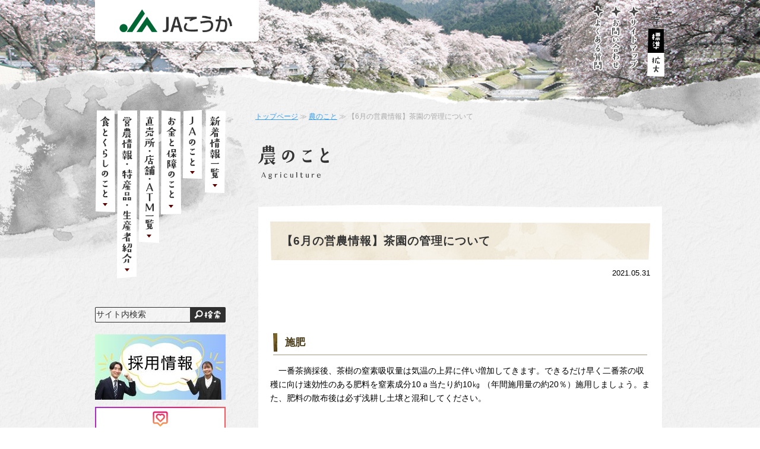

--- FILE ---
content_type: text/html; charset=UTF-8
request_url: https://ja-kouka.shinobi.or.jp/wp/archives/news/9248/
body_size: 31805
content:
<!doctype html>
<html>
<head>
<meta charset="utf-8">
<meta name="keywords" content="" />
<meta name="description" content="" />

<meta name="viewport" content="width=1024" />

<link rel="stylesheet" type="text/css" href="/common/css/general.css">
<link rel="stylesheet" type="text/css" href="/common/css/medium.css" title="medium">
<link rel="alternate stylesheet" type="text/css" href="/common/css/large.css" title="large">
<script src="/common/js/jquery-2.2.1.min.js"></script>
<script src="/common/js/jquery.easing.1.3.js"></script>
<script src="/common/js/jquery.transit.min.js"></script>
<script src="/common/js/js.cookie.js"></script>
<!--[if lt IE 9]>
    <script src="/common/js/html5shiv.min.js"></script>
<![endif]-->
<script src="/common/js/general.js"></script>
<!-- Google tag (gtag.js) -->
<script async src="https://www.googletagmanager.com/gtag/js?id=UA-59833159-18"></script>
<script>
  window.dataLayer = window.dataLayer || [];
  function gtag(){dataLayer.push(arguments);}
  gtag('js', new Date());

  gtag('config', 'UA-59833159-18');
</script>
<title>【6月の営農情報】茶園の管理について ｜ ＪＡこうか</title>
<meta name='robots' content='max-image-preview:large' />
	<style>img:is([sizes="auto" i], [sizes^="auto," i]) { contain-intrinsic-size: 3000px 1500px }</style>
	<link rel="alternate" type="application/rss+xml" title="ＪＡこうか &raquo; フィード" href="https://ja-kouka.shinobi.or.jp/wp/feed/" />
<link rel="alternate" type="application/rss+xml" title="ＪＡこうか &raquo; コメントフィード" href="https://ja-kouka.shinobi.or.jp/wp/comments/feed/" />
<script type="text/javascript">
/* <![CDATA[ */
window._wpemojiSettings = {"baseUrl":"https:\/\/s.w.org\/images\/core\/emoji\/16.0.1\/72x72\/","ext":".png","svgUrl":"https:\/\/s.w.org\/images\/core\/emoji\/16.0.1\/svg\/","svgExt":".svg","source":{"concatemoji":"https:\/\/ja-kouka.shinobi.or.jp\/wp\/wp-includes\/js\/wp-emoji-release.min.js?ver=6.8.3"}};
/*! This file is auto-generated */
!function(s,n){var o,i,e;function c(e){try{var t={supportTests:e,timestamp:(new Date).valueOf()};sessionStorage.setItem(o,JSON.stringify(t))}catch(e){}}function p(e,t,n){e.clearRect(0,0,e.canvas.width,e.canvas.height),e.fillText(t,0,0);var t=new Uint32Array(e.getImageData(0,0,e.canvas.width,e.canvas.height).data),a=(e.clearRect(0,0,e.canvas.width,e.canvas.height),e.fillText(n,0,0),new Uint32Array(e.getImageData(0,0,e.canvas.width,e.canvas.height).data));return t.every(function(e,t){return e===a[t]})}function u(e,t){e.clearRect(0,0,e.canvas.width,e.canvas.height),e.fillText(t,0,0);for(var n=e.getImageData(16,16,1,1),a=0;a<n.data.length;a++)if(0!==n.data[a])return!1;return!0}function f(e,t,n,a){switch(t){case"flag":return n(e,"\ud83c\udff3\ufe0f\u200d\u26a7\ufe0f","\ud83c\udff3\ufe0f\u200b\u26a7\ufe0f")?!1:!n(e,"\ud83c\udde8\ud83c\uddf6","\ud83c\udde8\u200b\ud83c\uddf6")&&!n(e,"\ud83c\udff4\udb40\udc67\udb40\udc62\udb40\udc65\udb40\udc6e\udb40\udc67\udb40\udc7f","\ud83c\udff4\u200b\udb40\udc67\u200b\udb40\udc62\u200b\udb40\udc65\u200b\udb40\udc6e\u200b\udb40\udc67\u200b\udb40\udc7f");case"emoji":return!a(e,"\ud83e\udedf")}return!1}function g(e,t,n,a){var r="undefined"!=typeof WorkerGlobalScope&&self instanceof WorkerGlobalScope?new OffscreenCanvas(300,150):s.createElement("canvas"),o=r.getContext("2d",{willReadFrequently:!0}),i=(o.textBaseline="top",o.font="600 32px Arial",{});return e.forEach(function(e){i[e]=t(o,e,n,a)}),i}function t(e){var t=s.createElement("script");t.src=e,t.defer=!0,s.head.appendChild(t)}"undefined"!=typeof Promise&&(o="wpEmojiSettingsSupports",i=["flag","emoji"],n.supports={everything:!0,everythingExceptFlag:!0},e=new Promise(function(e){s.addEventListener("DOMContentLoaded",e,{once:!0})}),new Promise(function(t){var n=function(){try{var e=JSON.parse(sessionStorage.getItem(o));if("object"==typeof e&&"number"==typeof e.timestamp&&(new Date).valueOf()<e.timestamp+604800&&"object"==typeof e.supportTests)return e.supportTests}catch(e){}return null}();if(!n){if("undefined"!=typeof Worker&&"undefined"!=typeof OffscreenCanvas&&"undefined"!=typeof URL&&URL.createObjectURL&&"undefined"!=typeof Blob)try{var e="postMessage("+g.toString()+"("+[JSON.stringify(i),f.toString(),p.toString(),u.toString()].join(",")+"));",a=new Blob([e],{type:"text/javascript"}),r=new Worker(URL.createObjectURL(a),{name:"wpTestEmojiSupports"});return void(r.onmessage=function(e){c(n=e.data),r.terminate(),t(n)})}catch(e){}c(n=g(i,f,p,u))}t(n)}).then(function(e){for(var t in e)n.supports[t]=e[t],n.supports.everything=n.supports.everything&&n.supports[t],"flag"!==t&&(n.supports.everythingExceptFlag=n.supports.everythingExceptFlag&&n.supports[t]);n.supports.everythingExceptFlag=n.supports.everythingExceptFlag&&!n.supports.flag,n.DOMReady=!1,n.readyCallback=function(){n.DOMReady=!0}}).then(function(){return e}).then(function(){var e;n.supports.everything||(n.readyCallback(),(e=n.source||{}).concatemoji?t(e.concatemoji):e.wpemoji&&e.twemoji&&(t(e.twemoji),t(e.wpemoji)))}))}((window,document),window._wpemojiSettings);
/* ]]> */
</script>
<style id='wp-emoji-styles-inline-css' type='text/css'>

	img.wp-smiley, img.emoji {
		display: inline !important;
		border: none !important;
		box-shadow: none !important;
		height: 1em !important;
		width: 1em !important;
		margin: 0 0.07em !important;
		vertical-align: -0.1em !important;
		background: none !important;
		padding: 0 !important;
	}
</style>
<link rel='stylesheet' id='wp-block-library-css' href='https://ja-kouka.shinobi.or.jp/wp/wp-includes/css/dist/block-library/style.min.css?ver=6.8.3' type='text/css' media='all' />
<style id='classic-theme-styles-inline-css' type='text/css'>
/*! This file is auto-generated */
.wp-block-button__link{color:#fff;background-color:#32373c;border-radius:9999px;box-shadow:none;text-decoration:none;padding:calc(.667em + 2px) calc(1.333em + 2px);font-size:1.125em}.wp-block-file__button{background:#32373c;color:#fff;text-decoration:none}
</style>
<style id='global-styles-inline-css' type='text/css'>
:root{--wp--preset--aspect-ratio--square: 1;--wp--preset--aspect-ratio--4-3: 4/3;--wp--preset--aspect-ratio--3-4: 3/4;--wp--preset--aspect-ratio--3-2: 3/2;--wp--preset--aspect-ratio--2-3: 2/3;--wp--preset--aspect-ratio--16-9: 16/9;--wp--preset--aspect-ratio--9-16: 9/16;--wp--preset--color--black: #000000;--wp--preset--color--cyan-bluish-gray: #abb8c3;--wp--preset--color--white: #ffffff;--wp--preset--color--pale-pink: #f78da7;--wp--preset--color--vivid-red: #cf2e2e;--wp--preset--color--luminous-vivid-orange: #ff6900;--wp--preset--color--luminous-vivid-amber: #fcb900;--wp--preset--color--light-green-cyan: #7bdcb5;--wp--preset--color--vivid-green-cyan: #00d084;--wp--preset--color--pale-cyan-blue: #8ed1fc;--wp--preset--color--vivid-cyan-blue: #0693e3;--wp--preset--color--vivid-purple: #9b51e0;--wp--preset--gradient--vivid-cyan-blue-to-vivid-purple: linear-gradient(135deg,rgba(6,147,227,1) 0%,rgb(155,81,224) 100%);--wp--preset--gradient--light-green-cyan-to-vivid-green-cyan: linear-gradient(135deg,rgb(122,220,180) 0%,rgb(0,208,130) 100%);--wp--preset--gradient--luminous-vivid-amber-to-luminous-vivid-orange: linear-gradient(135deg,rgba(252,185,0,1) 0%,rgba(255,105,0,1) 100%);--wp--preset--gradient--luminous-vivid-orange-to-vivid-red: linear-gradient(135deg,rgba(255,105,0,1) 0%,rgb(207,46,46) 100%);--wp--preset--gradient--very-light-gray-to-cyan-bluish-gray: linear-gradient(135deg,rgb(238,238,238) 0%,rgb(169,184,195) 100%);--wp--preset--gradient--cool-to-warm-spectrum: linear-gradient(135deg,rgb(74,234,220) 0%,rgb(151,120,209) 20%,rgb(207,42,186) 40%,rgb(238,44,130) 60%,rgb(251,105,98) 80%,rgb(254,248,76) 100%);--wp--preset--gradient--blush-light-purple: linear-gradient(135deg,rgb(255,206,236) 0%,rgb(152,150,240) 100%);--wp--preset--gradient--blush-bordeaux: linear-gradient(135deg,rgb(254,205,165) 0%,rgb(254,45,45) 50%,rgb(107,0,62) 100%);--wp--preset--gradient--luminous-dusk: linear-gradient(135deg,rgb(255,203,112) 0%,rgb(199,81,192) 50%,rgb(65,88,208) 100%);--wp--preset--gradient--pale-ocean: linear-gradient(135deg,rgb(255,245,203) 0%,rgb(182,227,212) 50%,rgb(51,167,181) 100%);--wp--preset--gradient--electric-grass: linear-gradient(135deg,rgb(202,248,128) 0%,rgb(113,206,126) 100%);--wp--preset--gradient--midnight: linear-gradient(135deg,rgb(2,3,129) 0%,rgb(40,116,252) 100%);--wp--preset--font-size--small: 13px;--wp--preset--font-size--medium: 20px;--wp--preset--font-size--large: 36px;--wp--preset--font-size--x-large: 42px;--wp--preset--spacing--20: 0.44rem;--wp--preset--spacing--30: 0.67rem;--wp--preset--spacing--40: 1rem;--wp--preset--spacing--50: 1.5rem;--wp--preset--spacing--60: 2.25rem;--wp--preset--spacing--70: 3.38rem;--wp--preset--spacing--80: 5.06rem;--wp--preset--shadow--natural: 6px 6px 9px rgba(0, 0, 0, 0.2);--wp--preset--shadow--deep: 12px 12px 50px rgba(0, 0, 0, 0.4);--wp--preset--shadow--sharp: 6px 6px 0px rgba(0, 0, 0, 0.2);--wp--preset--shadow--outlined: 6px 6px 0px -3px rgba(255, 255, 255, 1), 6px 6px rgba(0, 0, 0, 1);--wp--preset--shadow--crisp: 6px 6px 0px rgba(0, 0, 0, 1);}:where(.is-layout-flex){gap: 0.5em;}:where(.is-layout-grid){gap: 0.5em;}body .is-layout-flex{display: flex;}.is-layout-flex{flex-wrap: wrap;align-items: center;}.is-layout-flex > :is(*, div){margin: 0;}body .is-layout-grid{display: grid;}.is-layout-grid > :is(*, div){margin: 0;}:where(.wp-block-columns.is-layout-flex){gap: 2em;}:where(.wp-block-columns.is-layout-grid){gap: 2em;}:where(.wp-block-post-template.is-layout-flex){gap: 1.25em;}:where(.wp-block-post-template.is-layout-grid){gap: 1.25em;}.has-black-color{color: var(--wp--preset--color--black) !important;}.has-cyan-bluish-gray-color{color: var(--wp--preset--color--cyan-bluish-gray) !important;}.has-white-color{color: var(--wp--preset--color--white) !important;}.has-pale-pink-color{color: var(--wp--preset--color--pale-pink) !important;}.has-vivid-red-color{color: var(--wp--preset--color--vivid-red) !important;}.has-luminous-vivid-orange-color{color: var(--wp--preset--color--luminous-vivid-orange) !important;}.has-luminous-vivid-amber-color{color: var(--wp--preset--color--luminous-vivid-amber) !important;}.has-light-green-cyan-color{color: var(--wp--preset--color--light-green-cyan) !important;}.has-vivid-green-cyan-color{color: var(--wp--preset--color--vivid-green-cyan) !important;}.has-pale-cyan-blue-color{color: var(--wp--preset--color--pale-cyan-blue) !important;}.has-vivid-cyan-blue-color{color: var(--wp--preset--color--vivid-cyan-blue) !important;}.has-vivid-purple-color{color: var(--wp--preset--color--vivid-purple) !important;}.has-black-background-color{background-color: var(--wp--preset--color--black) !important;}.has-cyan-bluish-gray-background-color{background-color: var(--wp--preset--color--cyan-bluish-gray) !important;}.has-white-background-color{background-color: var(--wp--preset--color--white) !important;}.has-pale-pink-background-color{background-color: var(--wp--preset--color--pale-pink) !important;}.has-vivid-red-background-color{background-color: var(--wp--preset--color--vivid-red) !important;}.has-luminous-vivid-orange-background-color{background-color: var(--wp--preset--color--luminous-vivid-orange) !important;}.has-luminous-vivid-amber-background-color{background-color: var(--wp--preset--color--luminous-vivid-amber) !important;}.has-light-green-cyan-background-color{background-color: var(--wp--preset--color--light-green-cyan) !important;}.has-vivid-green-cyan-background-color{background-color: var(--wp--preset--color--vivid-green-cyan) !important;}.has-pale-cyan-blue-background-color{background-color: var(--wp--preset--color--pale-cyan-blue) !important;}.has-vivid-cyan-blue-background-color{background-color: var(--wp--preset--color--vivid-cyan-blue) !important;}.has-vivid-purple-background-color{background-color: var(--wp--preset--color--vivid-purple) !important;}.has-black-border-color{border-color: var(--wp--preset--color--black) !important;}.has-cyan-bluish-gray-border-color{border-color: var(--wp--preset--color--cyan-bluish-gray) !important;}.has-white-border-color{border-color: var(--wp--preset--color--white) !important;}.has-pale-pink-border-color{border-color: var(--wp--preset--color--pale-pink) !important;}.has-vivid-red-border-color{border-color: var(--wp--preset--color--vivid-red) !important;}.has-luminous-vivid-orange-border-color{border-color: var(--wp--preset--color--luminous-vivid-orange) !important;}.has-luminous-vivid-amber-border-color{border-color: var(--wp--preset--color--luminous-vivid-amber) !important;}.has-light-green-cyan-border-color{border-color: var(--wp--preset--color--light-green-cyan) !important;}.has-vivid-green-cyan-border-color{border-color: var(--wp--preset--color--vivid-green-cyan) !important;}.has-pale-cyan-blue-border-color{border-color: var(--wp--preset--color--pale-cyan-blue) !important;}.has-vivid-cyan-blue-border-color{border-color: var(--wp--preset--color--vivid-cyan-blue) !important;}.has-vivid-purple-border-color{border-color: var(--wp--preset--color--vivid-purple) !important;}.has-vivid-cyan-blue-to-vivid-purple-gradient-background{background: var(--wp--preset--gradient--vivid-cyan-blue-to-vivid-purple) !important;}.has-light-green-cyan-to-vivid-green-cyan-gradient-background{background: var(--wp--preset--gradient--light-green-cyan-to-vivid-green-cyan) !important;}.has-luminous-vivid-amber-to-luminous-vivid-orange-gradient-background{background: var(--wp--preset--gradient--luminous-vivid-amber-to-luminous-vivid-orange) !important;}.has-luminous-vivid-orange-to-vivid-red-gradient-background{background: var(--wp--preset--gradient--luminous-vivid-orange-to-vivid-red) !important;}.has-very-light-gray-to-cyan-bluish-gray-gradient-background{background: var(--wp--preset--gradient--very-light-gray-to-cyan-bluish-gray) !important;}.has-cool-to-warm-spectrum-gradient-background{background: var(--wp--preset--gradient--cool-to-warm-spectrum) !important;}.has-blush-light-purple-gradient-background{background: var(--wp--preset--gradient--blush-light-purple) !important;}.has-blush-bordeaux-gradient-background{background: var(--wp--preset--gradient--blush-bordeaux) !important;}.has-luminous-dusk-gradient-background{background: var(--wp--preset--gradient--luminous-dusk) !important;}.has-pale-ocean-gradient-background{background: var(--wp--preset--gradient--pale-ocean) !important;}.has-electric-grass-gradient-background{background: var(--wp--preset--gradient--electric-grass) !important;}.has-midnight-gradient-background{background: var(--wp--preset--gradient--midnight) !important;}.has-small-font-size{font-size: var(--wp--preset--font-size--small) !important;}.has-medium-font-size{font-size: var(--wp--preset--font-size--medium) !important;}.has-large-font-size{font-size: var(--wp--preset--font-size--large) !important;}.has-x-large-font-size{font-size: var(--wp--preset--font-size--x-large) !important;}
:where(.wp-block-post-template.is-layout-flex){gap: 1.25em;}:where(.wp-block-post-template.is-layout-grid){gap: 1.25em;}
:where(.wp-block-columns.is-layout-flex){gap: 2em;}:where(.wp-block-columns.is-layout-grid){gap: 2em;}
:root :where(.wp-block-pullquote){font-size: 1.5em;line-height: 1.6;}
</style>
<link rel='stylesheet' id='jakouka-style-css' href='https://ja-kouka.shinobi.or.jp/wp/wp-content/themes/jakouka/style.css?ver=6.8.3' type='text/css' media='all' />
<link rel="https://api.w.org/" href="https://ja-kouka.shinobi.or.jp/wp/wp-json/" /><link rel="alternate" title="JSON" type="application/json" href="https://ja-kouka.shinobi.or.jp/wp/wp-json/wp/v2/posts/9248" /><link rel="EditURI" type="application/rsd+xml" title="RSD" href="https://ja-kouka.shinobi.or.jp/wp/xmlrpc.php?rsd" />
<meta name="generator" content="WordPress 6.8.3" />
<link rel="canonical" href="https://ja-kouka.shinobi.or.jp/wp/archives/news/9248/" />
<link rel='shortlink' href='https://ja-kouka.shinobi.or.jp/wp/?p=9248' />
<link rel="alternate" title="oEmbed (JSON)" type="application/json+oembed" href="https://ja-kouka.shinobi.or.jp/wp/wp-json/oembed/1.0/embed?url=https%3A%2F%2Fja-kouka.shinobi.or.jp%2Fwp%2Farchives%2Fnews%2F9248%2F" />
<link rel="alternate" title="oEmbed (XML)" type="text/xml+oembed" href="https://ja-kouka.shinobi.or.jp/wp/wp-json/oembed/1.0/embed?url=https%3A%2F%2Fja-kouka.shinobi.or.jp%2Fwp%2Farchives%2Fnews%2F9248%2F&#038;format=xml" />
<style type="text/css">.recentcomments a{display:inline !important;padding:0 !important;margin:0 !important;}</style></head>

<body>
<header style="background-image:url(/topics/img/haderimg.jpg), url(/topics/img/haderimg.jpg);">
	<a name="top" id="top"></a>
	<div>
		<h1><a href="/"><img src="/common/img/header_title.png" alt="ＪＡこうか"/></a></h1>
		<div id="hmenu">
			<ul id="hnav">
				<li><a href="/info/faq/index.php"><img src="/common/img/hnav_faq.png" alt="よくある質問"/></a></li>
				<li><a href="https://form.ja-group.or.jp/ja-kouka/contact"><img src="/common/img/hnav_contact.png" alt="お問い合わせ"/></a></li>
				<li><a href="/info/sitemap/index.php"><img src="/common/img/hnav_sitemap.png" alt="サイトマップ"/></a></li>
			</ul>
			<div id="fontsize">
				<div id="fontsize-title"><img src="/common/img/header_fontsize_txt.png" alt="文字サイズ" /></div>
				<ul>
					<li id="fontsize-m"><a href="javascript:setActiveStyleSheet('medium')">標準</a></li>
					<li id="fontsize-l"><a href="javascript:setActiveStyleSheet('large')">拡大</a></li>
				</ul>
			</div>
		</div>
		<a href="#" id="header_menubtn" class="sp_only"><img src="/common/img/header_menubtn.png" alt="MENU"/></a>
	</div>
</header>
<div id="sp_nav">
	<nav>
		<ul>
			<li><a href="/food/index.php"><img src="/common/img/nav_food_sp.png" alt="食とくらしのこと"/></a></li>
			<li><a href="/agri/index.php"><img src="/common/img/nav_agri_01_sp.png" alt="農のこと"/></a></li>
			<li><a href="/store/index.php"><img src="/common/img/nav_store_sp.png" alt="直売所・店舗・ATM一覧"/></a></li>
			<li><a href="/bank/index.php"><img src="/common/img/nav_bank_sp.png" alt="お金と保障のこと"/></a></li>
			<li><a href="/about/index.php"><img src="/common/img/nav_about_sp.png" alt="ＪＡのこと"/></a></li>
			<li><a href="/topics/index.php"><img src="/common/img/nav_topics_sp.png" alt="新着情報一覧"/></a></li>
		</ul>
	</nav>
</div>

<div id="content">
  <div>
    <div id="main">
      <div id="breadcrumbs"><a href="/">トップページ</a> ≫ <a href="/agri/">農のこと</a> ≫ 【6月の営農情報】茶園の管理について</div>
      <h2><img src="/agri/img/index_h2.png" alt="農のこと"/></h2>
      <div id="main_body">
		
<h3>【6月の営農情報】茶園の管理について</h3>		<div class="entry-meta">
        2021.05.31		</div><!-- .entry-meta -->
		
	<div class="entry-content">
		<h4>施肥</h4>
<p>　一番茶摘採後、茶樹の窒素吸収量は気温の上昇に伴い増加してきます。できるだけ早く二番茶の収穫に向け速効性のある肥料を窒素成分10ａ当たり約10㎏ （年間施用量の約20％）施用しましょう。また、肥料の散布後は必ず浅耕し土壌と混和してください。</p>
<h4>防除</h4>
<p>　６月は気温の上昇に伴い病害虫が増えてきます。二番茶の品質・収量に大きな影響を与えますので効率的な防除を心掛けてください。また、二番茶は萌芽から摘採までの生育期間が短いため、薬剤の選定にあたっては散布日から摘採までの日数をよく確認して使用基準を遵守してください。</p>
<h4>二番茶の摘採</h4>
<p>　二番茶芽は雨や気温の影響を受けて、出開きが早く、硬化が急速に進むため特に刈り遅れには注意しましょう。</p>
<p>　摘採後の生葉は葉痛みしやすいので生葉を日陰の風通しのよいところに保管し、できるだけ早く工場へ搬入してください。また、運搬時には遮光シートで覆うなどの対策を行いましょう。</p>
<p>&nbsp;</p>
	</div><!-- .entry-content -->




      </div>
    </div>
		<div id="side">
			<nav>
				<ul>
					<li id="nav_food"><a href="/food/index.php"><img src="/common/img/nav_food_off.png" alt="食とくらしのこと"/></a>
						<ul>
							<li><a href="/food/flower/index.php"><img src="/common/img/subnav_flower.png" alt="花野果便宅配"/></a></li>
							<li><a href="/agri/vegetables/index.php"><img src="/common/img/subnav_vegetables.png" alt="伝統野菜・ブランド野菜『忍』シリーズ"/></a></li>
							<li><a href="/agri/crops/index.php"><img src="/common/img/subnav_crops.png" alt="農産物加工品"/></a></li>
							<li><a href="/food/recipe/index.php"><img src="/common/img/subnav_recipe.png" alt="旬のレシピ集"/></a></li>
							<li><a href="/food/pointcard/index.php"><img src="/common/img/subnav_pointcard.png" alt="甲賀のゆめ丸ポイントカード"/></a></li>
							<li><a href="/food/emptylot/index.php"><img src="/common/img/subnav_emptylot.png" alt="空き地・空き家の管理サービス"/></a></li>
							<li><a href="/food/apartment/index.php"><img src="/common/img/subnav_apartment.png" alt="ＪＡ管理アパートの空室情報"/></a></li>
							<li><a href="/food/travel/index.php"><img src="/common/img/subnav_travel.png" alt="旅行案内"/></a></li>
<!-- 							<li><a href="/food/local/index.php"><img src="/common/img/subnav_local.png" alt="地産地消協力店"/></a></li> -->
							<li><a href="https://ja-kouka.shinobi.or.jp/wp/archives/news/13116/"><img src="/common/img/subnav_book.png" alt="広報誌『こうか』WEB版を読む！"/></a></li>
							<li><a href="/food/sousai/index.php"><img src="/common/img/subnav_sousai.png" alt="葬祭サービス"/></a></li>
							<li><a href="http://www.ja-youheart.co.jp/" target="_blank"><img src="/common/img/subnav_care.png" alt="介護サービス"/></a></li>
							<li><a href="/food/women/index.php"><img src="/common/img/subnav_women.png" alt="くらしの活動"/></a></li>
							<li><a href="/food/merit/index.php"><img src="/common/img/subnav_merit.png" alt="組合員になるメリットと募集"/></a></li>
							<li><a href="/food/challenge/index.php"><img src="/common/img/subnav_challenge.png" alt="みんなでチャレンジ"/></a></li>
						</ul>
					</li>
					<li><a href="/agri/index.php"><img src="/common/img/nav_agri_01_off.png" alt="営農情報・特産品・生産者紹介"/></a></li>
					<li><a href="/store/index.php"><img src="/common/img/nav_store_off.png" alt="直売所・店舗・ATM一覧"/></a></li>
					<li><a href="/bank/index.php"><img src="/common/img/nav_bank_off.png" alt="お金と保障のこと"/></a></li>
					<li><a href="/about/index.php"><img src="/common/img/nav_about_off.png" alt="ＪＡのこと"/></a></li>
					<li><a href="/topics/index.php"><img src="/common/img/nav_topics_off.png" alt="新着情報一覧"/></a></li>
				</ul>
			</nav>
			<div id="side_group01">
				<form method="get" action="https://www.google.co.jp/search" id="search">
					<div>
						<input id="searchBox" name="q" value="サイト内検索" type="text" class="search-keyword" />
						<input id="searchBtn" src="/common/img/side_search_btn.png" alt="検索" type="image" />
						<input name="ie" value="UTF-8" type="hidden" />
						<input name="oe" value="UTF-8" type="hidden" />
						<input name="hl" value="ja" type="hidden" />
						<input name="sitesearch" value="https://ja-kouka.shinobi.or.jp" type="hidden" />
					</div>
				</form>
				
				<ul class="side_banners">
				<li><a href="/recruit/"><img src="/top/img/bnr_recruit_2025.jpg" alt="採用情報"></a></li>
				<li><a href="https://www.instagram.com/hanayakaichi/" target="_blank"><img src="/top/img/bnr_instagram.png" alt="花野果市水口店インスタ"></a></li>
				<li><a href="https://koka.mypl.net/shop/00000379339/" target="_blank"><img src="/top/img/bnr_myple.jpg" alt="まいぷれ"></a></li>
				<li><a href="https://lin.ee/tT2leZy" target="_blank"><img src="/top/img/bnr_line.png" alt="ＪＡこうか 公式LINE"></a></li>
          <!--<li><a href="https://www.youtube.com/channel/UCErQW1MKFo-0tTUkrtxc2PA" target="_blank"><img src="/common/img/banner_nounosusume.png" alt="農のすすめ"/></a></li>-->
<!--          <li style="text-align: center;"><a href="http://www.jabank.org/brand/present/info.php?pref=2500" target="_blank"><img src="/common/img/bnr_kyufuri_2018.jpg" alt="ＪＡで新たに給与受取口座を指定すれば松下奈緒さんのQUOカード5,000円分プレゼント！"/></a></li>-->
					<!--<li><a href="http://www.shinobi.or.jp/" target="_blank"><img src="/common/img/banner_kawaraban.png" alt="忍瓦版"/></a></li>-->
					<!-- <li><a href="https://www.instagram.com/hanayakaichi/" target="_blank"><img src="/common/img/banner_hanayakaichi.png" alt="花野果市インスタグラム"/></a></li> -->
         
				</ul>
			</div>
      
<!--
      <p align="center">
          <a href="http://www.jabank-shiga.jas.or.jp/youtopia/index.php" target="_blank"><img src="/common/img/banner_you_topia.jpg" alt="YOUとぴあくらぶ" width="220" height="63" /></a>
<a href="http://www.jabank.org/osirase/atm_info/info_01.html" target="_blank"><img src="/common/img/banner_atm_stop.jpg" alt="ATM・ＪＡネットバンク等のサービスを一時休止させていただきます。"/></a>
      </p>
-->
			<div id="agricultureArea">
				<div class="agricultureContent">
					<div class="agriculture_title">
						<a href="https://www.youtube.com/channel/UCErQW1MKFo-0tTUkrtxc2PA" target="_blank"><img src="/common/img/banner_agriculture.png" alt="農のすすめ"/></a>
					</div>
					<div class="youtubeArea">
						<iframe src="https://www.youtube.com/embed/vJsOoWoMgOA" frameborder="0" allowfullscreen class="iframe_youtube"></iframe>
					</div>
					<div>栽培情報や旬のレシピ、<br>直売所情報など<br>盛りだくさん♪</div>
					<div class="alignCenter"><a href="https://www.youtube.com/channel/UCErQW1MKFo-0tTUkrtxc2PA" class="ext_btn" target="_blank">一覧はこちら!!</a></div>
				</div>
			</div>


			<div id="side_group02">
    			
<!--
				<div id="side_twitter">
				<div class="twitter_title" style="text-align: center; padding-top:10px"><img src="/common/img/side_twitter_title01.png" alt="甲賀のゆめ丸ツイッター"></div>
<a class="twitter-timeline" href="https://twitter.com/JAkoukakikaku" target="_blank" data-widget-id="704173569765306368"><img src="/common/img/side_twitter_title01.png" alt="甲賀のゆめ丸ツイッター"></a>
<script>!function(d,s,id){var js,fjs=d.getElementsByTagName(s)[0],p=/^http:/.test(d.location)?'http':'https';if(!d.getElementById(id)){js=d.createElement(s);js.id=id;js.src=p+"://platform.twitter.com/widgets.js";fjs.parentNode.insertBefore(js,fjs);}}(document,"script","twitter-wjs");</script>
				</div>
			
				<div id="hiddenYumemaru1"><a href="#"><img src="/common/img/hidden_yumemaru01.png" alt=""/></a></div>
-->
			
				<p><a href="/info/policy/pdf/social_media.pdf" target="_blank" class="pdf">ソーシャルメディア利用規約</a></p>
               <p align="center"><a href="/agri/hanayaka/"><img src="/top/img/bnr_hanayaka.png" alt="花野果倶楽部員紹介"></a></p>
        </div>

			<div id="side_group03">
				<!--<ul class="side_banners">    	
					<li><a href="https://shiga.tracenavi.net/TraceNavi/jsf/main/home.jsf" target="_blank"><img src="/common/img/banner_tracenavi.png" alt="トレースナビ生産支援システム"/></a></li>
          <li><a href="http://ja-netloan.jp/" target="_blank"><img src="/common/img/net_loan.png" width="218" height="68" alt="ＪＡネットローン" style="border: 1px solid #D9B2B2; border-radius:4px;"/></a></li>
          <li><a href="http://www.ja-youheart.co.jp/" target="_blank"><img src="/common/img/banner_jayuheart.png" width="218" height="68" alt="株式会社JAゆうハート" style="border: 1px solid #D9B2B2; border-radius:4px;"/></a></li>
          <li><a href="http://www.ja-autopal-kouka.com/" target="_blank"><img src="/common/img/160616_banner_autopalkouka.png" width="218" height="68" alt="ＪＡオートパルこうか" style="border: 1px solid #D9B2B2; border-radius:4px;"/></a></li>
          <li><a href="http://www.kokakyodogas.co.jp/" target="_blank"><img src="/common/img/banner_jakoukakyoudougasu.png" width="218" height="68" alt="甲賀協同ガス株式会社" style="border: 1px solid #D9B2B2; border-radius:4px;"/></a></li>
					<li><a href="https://ja-kouka.shinobi.or.jp/wp/archives/news/404/"><img src="/common/img/banner_mapple_magazine.jpg" alt="まっぷるマガジン"/></a></li>
				</ul>-->


				<div id="side_yumemaru">
        	<a href="/about/index.php#yumemaru"><img src="/common/img/side_yumemaru.png" alt="甲賀のゆめ丸" class="pc_only" /></a>
					<a href="/about/index.php"><img src="/common/img/side_yumemaru_sp.png" alt="甲賀のゆめ丸" class="sp_only" /></a>
				</div>
			</div>
		</div>
  </div>
</div>

<footer>
	<div id="totop"><div><a href="#top"><img src="/common/img/btn_totop.png" alt="上へ"/></a></div></div>
	<div id="footer_body">
		<div id="fnav">
			<ul>
				<li><a href="/info/term/index.php"><img src="/common/img/fnav_term.png" alt="ご利用にあたって"/></a></li>
				<li><a href="/info/sitemap/index.php"><img src="/common/img/fnav_sitemap.png" alt="サイトマップ"/></a></li>
				<li><a href="/info/faq/index.php"><img src="/common/img/fnav_faq.png" alt="よくある質問"/></a></li>
				<li><a href="https://form.ja-group.or.jp/ja-kouka/contact"><img src="/common/img/fnav_contact.png" alt="お問い合わせ"/></a></li>
				<li><a href="/recruit/index.php"><img src="/common/img/fnav_recruit.png" alt="採用情報"/></a></li>
				<li><a href="/info/policy/index.php"><img src="/common/img/fnav_policy.png" alt="方針・公表事項等"/></a></li>
			</ul>
		</div>
		<div id="footer_content">
			<div id="footer_title"><img src="/common/img/footer_title.png" alt="甲賀農業協同組合"/></div>
			<div id="footer_address">〒528-0005　滋賀県甲賀市水口町水口6111-1<br>TEL. 0748-62-0581　FAX. 0748-63-6256</div>
			<div class="alignCenter">
			登録金融機関　甲賀農業協同組合<br>
			登録番号　近畿財務局長（登金）第172号
			</div>
			<div id="footer_copy">Copyright © JA Kouka. All Right Reserved.</div>
			<div class="pc_only">
				<div id="hiddenYumemaru2">
					<a href="#">
						<img src="/common/img/hidden_yumemaru02_found.png" alt=""/>
						<img src="/common/img/hidden_yumemaru02.png" alt=""/>
					</a>
				</div>
				<div id="hiddenYumemaru3">
					<a href="#">
						<img src="/common/img/hidden_yumemaru03_found.png" alt=""/>
						<img src="/common/img/hidden_yumemaru03.png" alt=""/>
					</a>
				</div>
			</div>
		</div>
	</div>
</footer>
<script type="speculationrules">
{"prefetch":[{"source":"document","where":{"and":[{"href_matches":"\/wp\/*"},{"not":{"href_matches":["\/wp\/wp-*.php","\/wp\/wp-admin\/*","\/wp\/wp-content\/uploads\/*","\/wp\/wp-content\/*","\/wp\/wp-content\/plugins\/*","\/wp\/wp-content\/themes\/jakouka\/*","\/wp\/*\\?(.+)"]}},{"not":{"selector_matches":"a[rel~=\"nofollow\"]"}},{"not":{"selector_matches":".no-prefetch, .no-prefetch a"}}]},"eagerness":"conservative"}]}
</script>
<script type="text/javascript" src="https://ja-kouka.shinobi.or.jp/wp/wp-content/themes/jakouka/js/navigation.js?ver=20151215" id="jakouka-navigation-js"></script>
<script type="text/javascript" src="https://ja-kouka.shinobi.or.jp/wp/wp-content/themes/jakouka/js/skip-link-focus-fix.js?ver=20151215" id="jakouka-skip-link-focus-fix-js"></script>
</body>
</html>


--- FILE ---
content_type: text/css
request_url: https://ja-kouka.shinobi.or.jp/common/css/general.css
body_size: 29728
content:
/* CSS Document */

body{
	margin: 0;
	padding: 0;
	font-family: "メイリオ", Meiryo, Osaka, "ヒラギノ角ゴ Pro W3", "Hiragino Kaku Gothic Pro", "ＭＳ Ｐゴシック", "MS PGothic", sans-serif;
	line-height:160%;
	background:url(../img/body_bg.gif) 50% 50% repeat;
}

a:link 		{color:#359cec;}
a:visited 	{color:#0f92a1;}
a:hover 	{color:#e37000;}
a:active 	{color:#e37000;}

a img{border:none;}

img{
	max-width:100%;
}






/*** header ***/

header{
	height:175px;
	background:50% 0 no-repeat;
	background-size:cover;
}

header > div{
	width:960px;
	margin:0 auto;
	position:relative;
	z-index:1;
}
header > div:after {
	display: block;
	clear: both;
	content: "";
}
header img{
	display:block;
}



header h1{
	margin:0;
	padding:5px 30px;
	float:left;
	background:#ffffff;
	border-radius:0 0 5px 5px;
}
header h1 img{
	height:60px;
}

#hmenu {
	width: 128px;
	float: right;
	padding: 5px 0 0px;
}




#hnav {
	margin: 0 0 0;
	padding: 0 0 0;
	list-style-type: none;
	float:left;
}
#hnav li {
	margin: 0;
	padding: 0 0;
	float: left;
}
#hnav:after {
	display: block;
	clear: both;
	content: "";
}




#fontsize {
	float: right;
	padding: 0 0;
	width: 30px;
}
#fontsize-title {
	padding: 0 0;
	width: 30px;
}
#fontsize img {
}
#fontsize ul {
	margin: 0;
	padding: 0 0 0 0;
	list-style-type: none;
}
#fontsize li {
	margin: 0;
	padding:0 0;
	list-style-type: none;
	height: 41px;
}
#fontsize li a {
	display: block;
	text-indent: -9999px;
	outline: none;
	overflow: hidden;
	background-image: url(../img/header_fontsize_btn.png);
	height: 41px;
}
#fontsize-m a {
	background-position: 0 0;
}
#fontsize-l a {
	background-position: 0 -41px;
}
#fontsize-m a:hover, #fontsize-m a:active {
	background-position: -30px 0;
}
#fontsize-l a:hover, #fontsize-l a:active {
	background-position: -30px -41px;
}

#sp_nav{
	display:none;
}

.hover:hover {
	opacity:0.8;
}




/* content */

#content{
	background: url(../img/content_bg_top.png) 50% -5px no-repeat,
	url(../img/content_bg_bottom.png) 50% 100% no-repeat,
	url(../img/header_bg.png) 50% 2px repeat-x;
	position:relative;
	padding:70px 0 10px;
	margin-top:-60px;
	min-width:960px;
}
#content > div{
	width:960px;
	margin:0 auto;
}
#content > div:after {
	display: block;
	clear: both;
	content: "";
}



/* side */

#side{
	width:220px;
	float:left;
	margin-bottom:0;
}

#side nav ul{
	margin:0;
	padding:0 0 42px;
	list-style-type:none;
}
#side nav li{
	width:35px;
	margin:0;
	padding:0 1px;
	float:left;
	position:relative;
}
#side nav>ul>li:first-child{
	padding-left:0;
}
#side nav>ul>:last-child{
	padding-right:0;
}
#side nav img{
	display:block;
}
#side nav ul:after {
	display: block;
	clear: both;
	content: "";
}


#side nav ul ul{
	width:540px;
	height:426px;
	list-style-type:none;
	background:url(../img/subnav_bg.png) 50% 50% no-repeat;
	box-sizing:border-box;
	padding:30px 0 0 25px;
	position:absolute;
	top:-450px;
	left:-27px;
	z-index:530000;
	display:none;
}
#side nav ul ul li{
	width:60px;
	height:180px;
	list-style-type:none;
	padding:0 5px;
}
#side nav ul ul li a img{
    transition: opacity 0.3s ease-in-out;
}

#side nav ul ul li a:hover img,
#side nav ul ul li a:active img{
	opacity:0.5;
}





.side_banners{
	width:220px;
	margin:1ex auto;
	padding:0;
	list-style-type:none;
}
.side_banners li{
	margin:5px auto;
	padding:0;
}

.twitter_title{
	width:220px;
	margin:1ex auto 0;
}
@media screen\0 {
	.twitter_title {
	display: none;
}
}
#side_twitter{	
min-height:0px;	
margin-top:10px;	
padding:10px 10px 0px 10px;	
}

#search {
	height: 26px;
	padding: 0;
	margin-bottom:20px;
}
#search #searchBox {
	width: 160px;
	height: 26px;
	margin: 0;
	padding: 2px;
	box-sizing:border-box;
	border: none;
	background: url(../img/side_search_box.png) no-repeat 0 0;
	vertical-align: middle;
	display: block;
	float: left;
	color:#333333;
	font-size:14px;
	font-family: "メイリオ", Meiryo, Osaka, "ヒラギノ角ゴ Pro W3", "Hiragino Kaku Gothic Pro", "ＭＳ Ｐゴシック", "MS PGothic", sans-serif
}
#search #searchBtn {
	margin: 0;
	padding: 0;
	vertical-align: middle;
	display: block;
	float:left;
}


#side_twitter{
	min-height:50px;
	background:#ffffff;
	border-radius:5px;
	position:relative;
	z-index:2;
	box-shadow:0 1px 3px rgba(0,0,0,0.3);
}
#side_yumemaru{
	margin:50px -15px 0;

}


#hiddenYumemaru1{
	position:relative;
	z-index:1;
	height:50px;
	display:none;
}
#hiddenYumemaru2{
	position:relative;
	z-index:1;
	display:none;
}
#hiddenYumemaru3{
	position:relative;
	z-index:1;
	display:none;
}
#hiddenYumemaru1 img,
#hiddenYumemaru2 img,
#hiddenYumemaru3 img{
	display:block;
    transition: transform 0.16s ease-in-out,opacity 0.1s linear 0.1s;
}
#hiddenYumemaru1 a{
	position:absolute;
	display:block;
	top:-130px;
    transition: top 0.3s ease-in-out;
}
#hiddenYumemaru2 a{
	position:absolute;
	display:block;
	right:0;
	bottom:0;
}
#hiddenYumemaru3 a{
	position:absolute;
	display:block;
	left:0;
	bottom:-5px;
}



#hiddenYumemaru2 img:first-child,
#hiddenYumemaru3 img:first-child{
    transform: rotateY(90deg);
	opacity:0;
	position:absolute;
	top:0;
	left:0;
}

#hiddenYumemaru1 a:hover{
    top:-50px;
}
#hiddenYumemaru2 a:hover img:last-child,
#hiddenYumemaru3 a:hover img:last-child{
    transform: rotateY(90deg);
	opacity:0;
}
#hiddenYumemaru2 a:hover img:first-child,
#hiddenYumemaru3 a:hover img:first-child{
    transform: rotateY(0deg);
	opacity:1;
    transition: transform 0.16s ease-in-out 0.16s, opacity 0.1s linear 0.1s;
}
#hiddenYumemaru1 a:after{
    transition: transform 0.16s ease-in-out, opacity 0.1s linear 0.1s;
	content:url(../img/found_yumemaru_pop1.png);
	position:absolute;
    transform: rotateY(90deg);
	opacity:0;
	right:-140px;
	top:80px;
}
#hiddenYumemaru2 a:after,
#hiddenYumemaru3 a:after{
    transition: transform 0.16s ease-in-out, opacity 0.1s linear 0.1s;;
	content:url(../img/found_yumemaru_pop2.png);
	position:absolute;
	right:0;
	top:-100px;
    transform: rotateY(90deg);
	opacity:0;
}
#hiddenYumemaru1 a:hover:after,
#hiddenYumemaru2 a:hover:after,
#hiddenYumemaru3 a:hover:after{
    transform: rotateY(0deg);
	opacity:1;
    transition: transform 0.16s ease-in-out 0.16s, opacity 0.1s linear 0.1s;
}





/* main */

#main{
	width:690px;
	float:right;
	margin-bottom:40px;
}

#breadcrumbs{
	font-size:80%;
	color:#aaaaaa;
}
#main > h2{
	margin:25px 0 30px;
	padding:0;
}
#main > h2 img{
	height:80px;
	display:block;
}

h3{
	background:url(../img/h3_mask.png) 50% 50% no-repeat,
		url(../img/h3_bg.jpg) 50% 50% no-repeat;
	background-size:100% 100%, auto;
	padding:1.0em 1.0em;
	font-size:130%;
	letter-spacing:0.1ex;
	line-height:150%;
	color:#333333;
	margin:4em 0 1ex;
	clear:both;
}

h3:first-child{
	margin-top:0;
}

h4{
	background:url(../img/h4_bg.png) 0 50% no-repeat;
	background-size:7px 31px;
	color:#4c3d1b;
	padding:1ex 20px;
	font-size:120%;
	border-bottom:1px solid #a3987e;
	position:relative;
	margin:2.5em 5px 1ex;
	clear:both;
}

.top_h4 {
	background:none !important;
	clear:both;
	text-align: center;
	margin:0em 5px 1ex;
}

.top_h4_dot {
	color:#4c3d1b;
	padding:1ex 20px;
	position:relative;
	margin:2.5em 5px 1ex;
	clear:both;
}


h3+h4{
	margin-top:0;
}

h5{
	background:url(../img/h5_bg.png) 0 45% no-repeat;
	padding:0.2ex 0 0.0 30px;
	background-size:24px 24px;
	font-size:110%;
	color:#a07501;
	margin:1.5em 5px 1ex;
	clear:both;
}

h4+h5{
	margin-top:1em;
}

h6{
	font-size:105%;
	color:#666666;
	margin:1.5em 10px 1ex;
	padding:0;
}

#main_body{
	margin:0 5px;
}

#main_body{
	background:url(../img/main_body_top.png) 50% 0 no-repeat,
		url(../img/main_body_bottom.png) 50% 100% no-repeat,
		#ffffff;
	padding:30px 20px;
	min-height:920px;
}
#main_body:after {
	display: block;
	clear: both;
	content: "";
}

#main_body > p{
	margin:1ex 10px;
}

.youtubeArea {
	margin:0;
}

.youtubeArea iframe{
  width: 100%;
}


.marker_yellow_hoso {
background: linear-gradient(transparent 60%, #ffff66 60%);
}
.marker_lime {
background: linear-gradient(transparent 60%, #66FFCC 60%);
}

.br {
	display:block;
}

.att {
  padding-left: 1em;
  text-indent: -1em;
}





/*** footer ***/

footer{
	position:relative;
	background:url(../img/footer_bg.png) 50% 0 repeat;
}

#totop{
	z-index:50;
	position:relative;
	max-width:1200px;
	padding:0 27px;
	margin:0 auto;
}
#totop > div{
	width:130px;
	margin:0 0 0 auto;
}
#totop a{
	display:block;
	position:fixed;
	bottom:-200px;
	margin:0 0 0 auto;
	width:130px;
}
#totop a.finished{
	position:absolute;
	bottom:auto !important;
	top:-110px;
}
#totop a img{
	width:100%;
	display:block;
}

@media print{
	#totop{
		display:none;
	}
	#hiddenYumemaru1 a,
	#hiddenYumemaru2 a,
	#hiddenYumemaru3 a{
		display:none;
	}

}

#footer_body{
	position:relative;
	z-index:100;
}

#fnav{
	position:relative;
	margin:0 auto;
	background:url(../img/fnav_bg.png) 50% 0 repeat-x;
	top:-20px
}
#fnav ul{
	margin:0 auto;
	padding:23px 0 48px;
	list-style-type:none;
	font-size:0;
	display: table;
}
#fnav li{
	font-size:1rem;
	margin:0;
	padding:0 10px;
	display:table-cell;
	background:url(../img/fnav_splitter.png) 0 50% no-repeat;
}
#fnav li:first-child{
	background:none;
}
#fnav li img{
	padding:10px;
	height:13px;
	display:block;
}



#footer_content{
	padding:0 0 0;
	position:relative;
	width:960px;
	margin:0 auto;
}

#footer_title,
#footer_address,
#footer_copy{
	display:block;
	padding:3px;
}
#footer_title{
	padding:15px;
}
#footer_title img,
#footer_address img,
#footer_copy img{
	display:block;
	margin:0 auto;
	max-width:95%;
}
#footer_copy{
	padding-bottom:50px;
}

#footer_title img{
	height:33px;
}
#footer_address{
	font-size:85%;
	text-align:center;
	line-height:150%;
	color:#333333;
}
#footer_copy{
	font-size:80%;
	font-family:Tahoma, Geneva, sans-serif;
	text-align:center;
	color:#333333;
}


hr.splitter{
	background:url(../img/line_splitter.gif) 50% 50% no-repeat;
	background-size:contain;
	height:10px;
	margin:2em auto;
	border:none;
}



/* misc */



a.arrowed{
	padding-left:20px;
	background:url(../img/icon_arrow.png) 0 50% no-repeat;
	background-size:16px 16px;
}
ul.arrowed{
	margin:1em 15px;
	padding:0;
	list-style-type:none;
}
ul.arrowed li{
	margin:0;
	padding:0 0 0 20px;
	background:url(../img/icon_arrow.png) 0 50% no-repeat;
	background-size:16px 16px;
}

ul.link_list{
	margin:1em 15px;
	padding:0;
	list-style-type:none;
	line-height:140%;
}
ul.link_list ul{
	margin:0;
	padding:0 0 0 20px;
	list-style-type:none;
}
ul ul.link_list{
	margin:0 0 1ex;
	padding:0;
	list-style-type:none;
}
ul.link_list li{
	margin:0.5ex 0;
	padding:0;
	list-style-type:none;
}
ul.link_list a{
	margin:0;
	padding:0 0 0 20px;
	background:url(../img/icon_arrow.png) 0 50% no-repeat;
	background-size:16px 16px;
	display:inline-block;
}
ul.link_list a.ext{
	background-image:url(../img/icon_ext.png);
}
ul.link_list a.pdf{
	background-image:url(../img/icon_pdf.png);
}
ul.link_list a.excel{
	background-image:url(../img/icon_excel.png);
}
a.ext{
	padding-right:18px;
	background:url(../img/icon_ext.png) 100% 50% no-repeat;
	background-size:16px 16px;
}
a.pdf{
	padding-right:18px;
	background:url(../img/icon_pdf.png) 100% 50% no-repeat;
	background-size:16px 16px;
}
a.excel{
	padding-right:18px;
	background:url(../img/icon_excel.png) 100% 50% no-repeat;
	background-size:16px 16px;
}


.anchor_link{
	margin:0 5px;
	padding:15px;
	list-style-type:none;
	border:4px solid #dddddd;
}
.anchor_link:after {
	display: block;
	clear: both;
	content: "";
}
.anchor_link li{
	margin:0;
	padding:0 20px 0 0;
	float:left;
}
.anchor_link li a{
	padding:0 0 0 16px;
	background:url(../img/icon_anchorlink.png) 0 50% no-repeat;
	background-size:14px 14px;
	white-space:nowrap;
}






section > .bordered{
	margin:1em 15px;
}

.bordered{
	border-collapse:collapse;
	border-spacing:0;
	border:1px solid #726e69;
	box-sizing:border-box;
	margin:1em 0;
}
#main_body > .bordered{
	width:620px;
	margin:1ex auto;
}

.bordered td{
	padding:0.5ex;
	vertical-align:top;
	border:1px solid #bbbbbb;
	background:#ffffff;
}
.bordered th{
	padding:0.5ex;
	vertical-align:top;
	text-align:left;
	white-space:nowrap;
	border:1px solid #bbbbbb;
	background:#ece9e2;
	color:#154158;
}
.bordered thead th{
	color:#ffffff;
	padding:0.5ex;
	vertical-align:top;
	background:#333333 50% 50% repeat;
	text-align:center;
}
.bordered tr.total_row th,
.bordered tr.total_row td{
	background:#f5e8c8;
}

.bordered td.icon-cell{
  vertical-align:middle;
}
.bordered td.icon-cell img{
  width:40px;
  display:block;
  margin:2px auto;
}
.bordered td.num-cell{
	text-align:right;
}

.bordered caption{
	text-align:right;
	caption-side:bottom;
}
.bordered.simple th{
	width:45%;
}
.bordered.standard th{
	width:30%;
}

.bordered td{
	vertical-align: middle;
}
.bordered th.cell_center{
	text-align: center;
}
.bordered td.mutual-index{
	text-size: 18px;
	text-align: center;
	font-weight: bold;
	color: #154158;
	vertical-align:middle;
}
.bordered td.mutual-index img{
	display:block;
	margin:2px auto;
}
.bordered td.recommend{
	text-size: 14px;
	font-weight: bold;
	width: 180px;
}
.bordered td.orange{
	background: #fbe4d7;
}
.bordered td.green{
	background: #e2eedb;
}
.bordered td.blue{
	background: #deebf6;
}
.bordered td.orange_1{
	background: #fbe4d7;
	border-right-color: #fff;
}
.bordered td.green_1{
	background: #e2eedb;
	border-right-color: #fff;
}
.bordered td.blue_1{
	background: #deebf6;
	border-right-color: #fff;
}
.t_orange{
	color: #ff5a00;
}
.t_orange a{
	color: #ff5a00;
}
.t_orange a:hover {
	opacity:0.8;
}
.t_green{
	color: #27b462;
}
.t_green a{
	color: #27b462;
}
.t_green a:hover {
	opacity:0.8;
}
.t_blue{
	color: #1971bd;
}
.t_blue a{
	color: #1971bd;
}
.t_blue a:hover {
	opacity:0.8;
}
.small_t{
	font-size: 13px;
}

.columned{
	display:table;
	table-layout:fixed;
	width:100%;
}
.columned > div{
	display:table-cell;
	vertical-align:top;
	width:50%;
}
.columned > div img{
	max-width:100%;
}
.columned > div:first-child{
	padding-right:20px;
}


img.round_img,
.round_img img{
	border-radius:8px;
}
.quarter_column.round_img img{
	border-radius:5px;
}
.half_column.round_img img{
	border-radius:10px;
}



.caution{
	color:#ff3300;
}
.boxed{
	border:1px solid #ffe3da;
	border-radius:5px;
	padding:15px;
	margin:10px 10px;
	background:rgba(255,246,243,0.90);
}
.boxed.grey{
	border:4px solid #dddddd;
	border-radius:0;
	padding:15px;
	margin:10px 10px;
	background:#ffffff;;
}
.boxed > :first-child{
	margin-top:0;
}
.boxed > :last-child{
	margin-bottom:0;
}
.boxed:after {
	display: block;
	clear: both;
	content: "";
}
.boxed ol,
.boxed ul{
	margin:1ex 0;
}
.boxed h4:first-child,
.boxed h5:first-child{
	margin-top:0;
}
.redbox{
	display:inline-block;
	padding:0.5ex 1ex;
	background:#ff3300;
	color:#ffffff;
	font-weight:bold;
}
h4 .redbox{
	font-size:90%;
	padding:0.3ex 1ex;
}
.center_arrow{
	text-align:center;
	padding-bottom:16px;
	background:url(../img/arrow_large.png) 50% 100% no-repeat;
	background-size:52px 13px;
}
.alignCenter{
	text-align:center;
}
.alignLeft{
	text-align:left;
}
.alignRight{
	text-align:right;
}

.shadowed{
	box-shadow: 1px 2px 5px rgba(0,0,0,0.2);
}
.catch{
	text-align:center;
	font-size:140%;
	font-family:"游明朝","ＭＳ Ｐ明朝", "MS PMincho", "ヒラギノ明朝 Pro W3", "Hiragino Mincho Pro", serif;
	font-weight:bold;
	padding-top:1em;
}


.floatListL {
	float:left;
	width:138px;
	margin:0 0 10px;
	display:block;
	list-style-type: none;
	padding:0 10px;
}


.floatImgR{
	float:right;
	margin:0 0 15px 15px;
	max-width:240px;
	display:block;
}
.floatImgL{
	float:left;
	margin:0 15px 15px 0;
	max-width:240px;
	display:block;
}
.floatImgR.s_size,
.floatImgL.s_size{
	max-width:180px;
}
.floatColumnR{
	float:right;
	margin:0 0 15px 15px;
	max-width:240px;
	display:block;
}
.floatColumnL{
	float:left;
	margin:0 15px 15px 0;
	max-width:240px;
	display:block;
}

table.bordered ul,
table.bordered ol{
	margin:0;
	padding:0 0 0 2em;
}



ul.pickup_list{
	margin:0 0;
	padding:0;
	list-style-type:none;
}
ul.pickup_list li{
	margin:0 0 20px;
	padding:10px;
	float:left;
	width:25%;
	box-sizing:border-box;
}
ul.pickup_list.pickup_two_column li{
	width:50%;
	box-sizing:border-box;
}
ul.pickup_list.pickup_three_column li{
	width:33.3333%;
	box-sizing:border-box;
}
ul.pickup_list li:nth-child(4n+1){
	clear:both;
}
ul.pickup_list.two_column li:nth-child(3n+1){
	clear:none;
}
ul.pickup_list.two_column li:nth-child(4n+1){
	clear:both;
}
ul.pickup_list li>a{
	display:block;
	padding:0;
	position:relative;
	overflow:hidden;
}
ul.pickup_list li>a:after{
    content: "";
	z-index:2;
	top:0;
	width:100%;
	height:100%;
    background: url(../img/pickup_list_mask.png) 50% 0 no-repeat;
	background-size:100% auto;
	position:absolute;
}
ul.pickup_list img{
	display:block;
	width:100%;
	position:relative;
	z-index:3
}
ul.pickup_list img:first-child{
	z-index:1
}
ul.pickup_list img.pickup_btn{
	width:auto;
	height:28px;
	margin:15px auto 7px;
}
ul.pickup_list.two_column img.pickup_btn{
	width:auto;
	height:25px;
	margin:10px auto 7px;
}
ul.pickup_list:after {
	display: block;
	clear: both;
	content: "";
}


ul.pickup_list li a img:first-child {
    transition: transform 1.0s ease-in-out;
}
ul.pickup_list li a:hover img:first-child{
    transform: scale(1.1);
}

@media all and (-ms-high-contrast: none) {
	ul.pickup_list li a:hover img:first-child{
		transform:none;
	}
}



ul.half_column{
	margin:0 -10px;
	padding:0;
	list-style-type:none;
}
ul.half_column li{
	margin:10px 0 10px;
	padding:0 10px;
	float:left;
	width:50%;
	box-sizing:border-box;
	text-align:center;
}
ul.half_column li:nth-child(2n+1){
	clear:both;
}
ul.half_column:after {
	display: block;
	clear: both;
	content: "";
}
ul.half_column img{
	display: block;
	width:100%;
}


ul.third_column{
	margin:0 -10px;
	padding:0;
	list-style-type:none;
}
ul.third_column li{
	margin:10px 0 10px;
	padding:0 10px;
	float:left;
	width:33.333%;
	box-sizing:border-box;
	text-align:center;
}
ul.third_column ul li{
	margin:0 0;
	padding:0 0;
	float:none;
	width:auto;
}
ul.third_column li:nth-child(3n+1){
	clear:both;
}
ul.third_column:after {
	display: block;
	clear: both;
	content: "";
}
ul.third_column img{
	display: block;
	width:100%;
}



ul.quarter_column{
	margin:0 5px;
	padding:0;
	list-style-type:none;
}
ul.quarter_column li{
	margin:10px 0 10px;
	padding:0 10px;
	float:left;
	width:25%;
	box-sizing:border-box;
	text-align:center;
}
ul.quarter_column li:nth-child(4n+1){
	clear:both;
}
ul.quarter_column:after {
	display: block;
	clear: both;
	content: "";
}
ul.quarter_column img{
	display: block;
	width:100%;
}


ul.half_column *,
ul.third_column *,
ul.quarter_column *{
	text-align:left;
}


ul.tabled_list{
	margin:0 10px;
	padding:0 0;
	list-style-type:none;
	display:table;
}
ul.tabled_list li{
	margin:0 ;
	padding:0 0;
	display:table-row;
}
ul.tabled_list li>*{
	display:table-cell;
	vertical-align:top;
	padding-right:10px;
}

.clearfix:after {
	display: block;
	clear: both;
	content: "";
}
.pc_only{
	display:block;
}
.sp_only{
	display:none;
}

.pc_only2{
	display:block;
}
.sp_only2{
	display:none;
}
.tb_only2{
	display:none;
}

.pc_only3{
	display:block;
}
.tb_only3{
	display:none;
}


.instagram{
	background:#f9fbf3;
	border:solid 4px #e1e7ce;
	margin:10px;
	padding:20px;
}
.h5_instagram{
	background-image:url(../img/icon_instagram.png);
}



/* topics */

.topics_list{
	margin:0;
	padding:0;
	list-style-type:none;
	display:table;
}
.topics_list li{
	margin:0;
	padding:0;
	display:table-row;
}
.topics_list_img{
	display:table-cell;
	width:90px;
	margin:0;
	padding:7px 0 7px 0;
	vertical-align:top;
}
.topics_list_img img{
	display:block;
	padding:0;
	max-width:80px;
	max-height:100px;
}
.topics_list_desc{
	padding:7px 0 7px 10px;
	display:table-cell;
	vertical-align:middle;
}
.topics_list_attr{
	font-weight:bold;
}
.topics_list_attr img{
	vertical-align:middle;
	margin-right:15px;
	height:25px;
}
.topics_list_title{
	padding-left:15px;
	background:url(../img/arrow_black.png) 0 50% no-repeat;
	background-size:5px 8px;
}




a.normal_btn,
a.pdf_btn,
a.ext_btn{
	display:inline-block;
	padding:0.9ex 15px 0.7ex 30px;
	margin:0.5ex 0;
	font-size:105%;
	font-weight:bold;
	font-family: "游ゴシック","メイリオ", Meiryo, Osaka, "ヒラギノ角ゴ Pro W3", "Hiragino Kaku Gothic Pro", "ＭＳ Ｐゴシック", "MS PGothic", sans-serif;
}
a.normal_btn{
	background:
		url(../img/arrow_white.png) 10px 50% no-repeat,
		url(../img/btn_mask.png) 0 0 no-repeat,
		url(../img/normal_btn_bg.jpg) 50% 50% repeat,
		#333333;
	background-size:16px 16px,100% 100%,auto;
}
a.pdf_btn{
	background:
		url(../img/icon_pdf_white.png) 10px 50% no-repeat,
		url(../img/btn_mask.png) 0 0 no-repeat,
		url(../img/pdf_btn_bg.jpg) 50% 50% repeat,
		#7a230b;
	background-size:16px 16px,100% 100%,auto;
}
a.ext_btn{
	background:
		url(../img/icon_ext_white.png) 10px 50% no-repeat,
		url(../img/btn_mask.png) 0 0 no-repeat,
		url(../img/ext_btn_bg.jpg) 50% 50% repeat;
	background-size:16px 16px,100% 100%,auto;
}
a.normal_btn:link,
a.normal_btn:visited,
a.pdf_btn:link,
a.pdf_btn:visited,
a.ext_btn:link,
a.ext_btn:visited{
	color:#ffffff;
	text-decoration:none;
}

a.normal_btn:hover,
a.normal_btn:active,
a.pdf_btn:hover,
a.pdf_btn:active,
a.ext_btn:hover,
a.ext_btn:active{
	color:#ffffff;
	text-decoration:underline;
}

.recipe_list a.normal_btn,
.recipe_list a.pdf_btn,
.recipe_list a.ext_btn{
	display:block;
	text-align:center;
}




.table_wrapper .bordered{
	width: 100%;
}



.huge_tel_number{
	font-size:180%;
	font-family:Arial, Helvetica, sans-serif;
	font-family:Tahoma, Geneva, sans-serif;
	font-weight:bold;
	color:#38b44f;
	white-space:nowrap;
}
.freedial{
	background:url(../img/logo_freedial.gif) 0 50% no-repeat;
	background-size:auto 90%;
	padding-left:2em;
}


.arrow_link {
    padding-left: 15px;
    background: url(../img/arrow_black.png) 0 50% no-repeat;
    background-size: 5px 8px;
}


/*mazeArea*/
#mazeArea {
	width:220px;
	box-sizing:border-box;
}
.maze_title{
	width:200px;
	margin:0 auto;
}
.mazeContent {
	background: #fff none repeat scroll 0 0;
	border: 1px solid #ccc;
	box-sizing: border-box;
	overflow-x: hidden;
	padding: 10px;
	width: 220px;
	margin-bottom: 10px;
}

/*youtubeArea*/
#agricultureArea {
	width:220px;
	box-sizing:border-box;
}
.agriculture_title{
	width:163px;
	margin:0 auto;
}
.agricultureContent {
	background: #fff none repeat scroll 0 0;
	border: 1px solid #ccc;
	box-sizing: border-box;
	height: 370px;
	overflow-x: hidden;
	padding: 10px;
	width: 220px;
}
.youtubeArea {
	margin-bottom:10px;
}
.youtubeArea iframe {
  width: 100%;
}

#twitterArea {
	float:right;
	width:330px;
}



@media only screen and (max-width: 959px) {
	body{
		min-width:auto;
	}

	header{
		margin-top:50px;
		height:140px;
	}

	header > div{
		width:100%;
		position:absolute;
		top:0;
		background:#ffffff;
	}

	header h1{
		margin:0;
		padding:5px;
		float:left;
	}
	header h1 img{
		height:40px;
	}
	#header_menubtn{
		display:block;
		width:48px;
		float:right;
		margin:5px 0 0;
	}
	#header_menubtn img{
		width:40px;
	}
	#hmenu{
		display:none;
	}


	#sp_nav{
		display:block;
		width:100%;
		z-index:530000;
		position:absolute;
		top:46px;
		background:rgba(255,255,255,0.95);
		box-shadow:0px 3px 3px rgba(0,0,0,0.20);
	}
	#sp_nav nav{
		display:none;
	}
	#sp_nav ul{
		margin:15px;
		padding:0;
		list-style-type:none;
		border-top:1px dotted #cccccc;
	}
	#sp_nav li{
		margin:0;
		padding:5px 0;
		list-style-type:none;
		border-bottom:1px dotted #cccccc;
	}
	#sp_nav li img{
		display:block;
		max-height:40px;
		max-width:100%;
	}

	#content{
		min-width:680px;
		background:
		url(../img/header_bg.png) 50% 2px repeat-x;
	}
	#content > div{
		width:680px;
		margin:0 auto;
	}
	#main_body{
		min-height:auto;
	}
	#side{
		width:auto;
		margin:20px 5px;
		float:none;
	}
	#search{
		margin:10px auto 20px;
	}

	#side nav{
		display:none;
	}
	#side_twitter{
		margin:0 0 20px;
	}
	#side_yumemaru{
		margin:20px auto;
	}
	#side_yumemaru img{
		width:100%;
	}

	.side_banners{
		width:220px;
	}

	#side_group01{
		width:220px;
		float:none;
		margin:1em auto;
	}
	#side_group02{
		width:100%;
		float:none;
	}
	#side_group03{
		width:220px;
		float:none;
		margin:1em auto;
	}



	#side>p{
		margin:1em 10px;
	}

	#fnav{
		position:relative;
		margin:0 auto;
		background:url(../img/fnav_sp_bg.png) 50% 50% repeat-x;
		background-size:auto 100%;
		top:-20px;
	}
	#fnav ul{
		margin:0 auto;
		padding:20px 20px 25px;
		display: block;
		min-width:auto;
		text-align:center;
		font-size:0rem;
	}
	#fnav li,
	#fnav li:first-child{
		font-size:1rem;
		margin:0 5px 0;
		padding:0 5px;
		display: inline-block;
		background:url(../img/arrow_white.png) 0 50% no-repeat;
		background-size:5px 8px;
	}


	#main{
		float:none;
		margin:0 auto;
	}

	footer{
		margin-top:60px;
		width:auto;
	}
	#footer_content{
		width:auto;
	}

	/*mazeArea*/
	#mazeArea {
		float:none;
		width:100%;
		margin-bottom:40px;
	}
	.maze_title{
		width:100%;
		text-align:center;
		margin:10px -10px 0;
	}
	.mazeContent {
		width:100%;
		padding:0 10px;
	}

	/*youtubeArea*/
	#agricultureArea {
	float:none;
	width:100%;
	margin-bottom:40px;
	}
	.agricultureContent {
		width:100%;
		padding:0 10px;
	}

	.agriculture_title {
		width:100%;
		text-align:center;
		margin-left:0;
		margin-top:10px;
	}

	.youtubeArea {
		position: relative;
		width: 100%;
		padding-top: 56.25%;
		margin-bottom:20px;
	}
	.youtubeArea iframe {
		position: absolute;
		top: 0;
		right: 0;
		width: 100% !important;
		height: 100% !important;
	}
	
	.pc_only2{
	display:none;
	}
	.sp_only2{
	display:none;
	}
	.tb_only2{
	display:block;
	}
        .pc_only3{
        	display:none;
        }
        .tb_only3{
        	display:block;
        }

	.br {
	display:none;
}



}


@media only screen and (max-width: 679px) {


	header{
		margin-top:50px;
		margin-bottom:0;
		height:100px;
	}

	#content{
		background: url(../img/header_bg.png) 50% 2px repeat-x;
		background-size:100%;
		position:relative;
		margin-top:-30px;
		padding:30px 0;
		min-width:320px;
	}
	#content > div{
		width:auto;
	}

	#side{
		width:auto;
		margin:20px 5px;
		float:none;
	}
	#search{
		margin:10px auto 20px;
		width:220px;
	}

	#side nav{
		display:none;
	}
	#side_twitter{
		margin:0 0;
	}
	#side_yumemaru{
		margin:20px;
	}
	#side_yumemaru img{
		width:100%;
	}


	#side_group01{
		width:220px;
		float:none;
		margin:2em auto 1em;
	}
	#side_group02{
		width:100%;
		float:none;
		margin:1em auto 1em;
		padding:0 10px;
		box-sizing:border-box;
	}
	#side_group02>p{
		margin:1em 10px;
	}
	#side_group03{
		width:368px;
		float:none;
		margin:1em auto 2em;
	}


	#main{
		width:auto;
		float:none;
	}
	#breadcrumbs{
		margin:0 5px;
	}


	#main > h2{
		margin:10px 5px 15px;
		padding:0;
	}
	#main > h2 img{
		max-height:80px;
		height:auto;
		max-width:95%;
	}

	#fnav{
		position:relative;
		margin:0 auto;
		background:url(../img/fnav_sp_bg.png) 50% 50% repeat-x;
		background-size:auto 100%;
		top:-20px;
	}
	#fnav ul{
		margin:0 auto;
		padding:20px 20px 25px;
		display: block;
		min-width:auto;
	}
	#fnav li,
	#fnav li:first-child{
		font-size:1rem;
		margin:0;
		padding:0 5px;
		display: block;
		background:url(../img/arrow_white.png) 0 50% no-repeat;
		background-size:5px 8px;
	}

	.pc_only{
		display:none;
	}
	.sp_only{
		display:block;
	}
	
	.pc_only2{
		display:none;
	}
	.sp_only2{
		display:block;
	}
	.tb_only2{
		display:none;
	}
        .pc_only3{
        	display:none;
        }
        .tb_only3{
        	display:block;
        }



	img.round_img,
	.round_img img{
		border-radius:8px;
	}
	.quarter_column.round_img img{
		border-radius:8px;
	}
	.half_column.round_img img{
		border-radius:8px;
	}


	.columned{
		display:block;
	}
	.columned > div{
		display:block;
		max-width:100%;
		width:auto;
	}
	.columned > div:first-child{
		padding-right:0;
	}

	.table_wrapper{
		width: 100%;
		overflow-x: auto;
	}
	.table_wrapper .bordered{
		font-size:80%;
	}


	.boxed{
		margin-left:0;
		margin-right:0;
	}



	table.bordered.responsive_table_nojs{
		border-bottom:none;
		border-left:none;
		border-right:none;
	}
	#main_body > table.bordered{
		width:100%;
	}
	table.bordered.responsive_table_nojs th,
	table.bordered.responsive_table_nojs td{
		display:block;
		width:auto;
		border-top:none;
	}

	.floatListL {
	float:none;
	width:50%;
	margin:0 auto;
	display:block;
	list-style-type: none;
	padding:0 10px;
}


	.floatImgR,
	.floatImgL{
		float:none;
		margin:1em auto;
		max-width:100%;
	}

	.floatImgR.s_size,
	.floatImgL.s_size{
		max-width:100%;
	}

	.floatColumnR,
	.floatColumnL{
		float:none;
		margin:1em auto;
		max-width:100%;
	}


	ul.pickup_list ul{
		position:relative;
		margin:0 -5px;
		padding:0 0;
		list-style-type:none;
	}
	ul.pickup_list li{
		margin:0;
		padding:5px;
		float:left;
		width:50%;
		box-sizing:border-box;
	}
	ul.pickup_list:after {
		display: block;
		clear: both;
		content: "";
	}


	ul.pickup_list li:nth-child(3n+1){
		clear:none;
	}


	ul.half_column{
	}
	ul.half_column li{
		float:none;
		width:100%;
	}
	ul.half_column li:nth-child(2n+1){
		clear:none;
	}

	ul.third_column li{
		float:none;
		width:100%;
	}
	ul.third_column li:nth-child(3n+1){
		clear:none;
	}



	ul.quarter_column li{
		width:50%;
	}
	ul.quarter_column li:nth-child(4n+1){
		clear:none;
	}
	ul.quarter_column li:nth-child(2n+1){
		clear:both;
	}




	img.round_img,
	.round_img img{
		border-radius:8px;
	}
	.quarter_column.round_img img{
		border-radius:8px;
	}
	.half_column.round_img img{
		border-radius:8px;
	}


	.columned{
		display:block;
	}
	.columned > div{
		display:block;
		max-width:100%;
		width:auto;
	}
	.columned > div:first-child{
		padding-right:0;
	}

	.table_wrapper{
		width: 100%;
		overflow-x: auto;
	}
	.table_wrapper .bordered{
		font-size:80%;
	}
	.bordered td.recommend{
		width: auto;
	}


}


--- FILE ---
content_type: text/css
request_url: https://ja-kouka.shinobi.or.jp/common/css/large.css
body_size: 114
content:
@charset "utf-8";
/* CSS Document */

body{
	font-size:125%;
}

#fontsize-l a:link,
#fontsize-l a:visited,
#fontsize-l a:hover,
#fontsize-l a:active{background-position:-30px -41px !important;}
